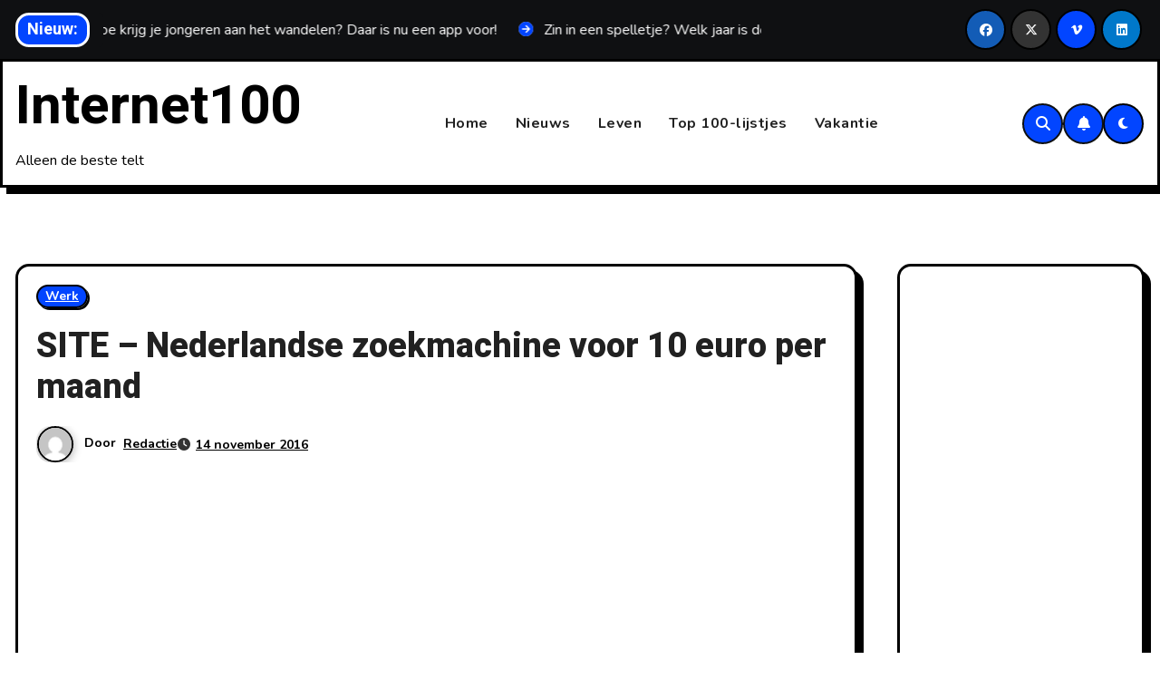

--- FILE ---
content_type: text/html; charset=utf-8
request_url: https://www.google.com/recaptcha/api2/aframe
body_size: 267
content:
<!DOCTYPE HTML><html><head><meta http-equiv="content-type" content="text/html; charset=UTF-8"></head><body><script nonce="8W5t-gymMH_5vId4AJpWYA">/** Anti-fraud and anti-abuse applications only. See google.com/recaptcha */ try{var clients={'sodar':'https://pagead2.googlesyndication.com/pagead/sodar?'};window.addEventListener("message",function(a){try{if(a.source===window.parent){var b=JSON.parse(a.data);var c=clients[b['id']];if(c){var d=document.createElement('img');d.src=c+b['params']+'&rc='+(localStorage.getItem("rc::a")?sessionStorage.getItem("rc::b"):"");window.document.body.appendChild(d);sessionStorage.setItem("rc::e",parseInt(sessionStorage.getItem("rc::e")||0)+1);localStorage.setItem("rc::h",'1769775254945');}}}catch(b){}});window.parent.postMessage("_grecaptcha_ready", "*");}catch(b){}</script></body></html>